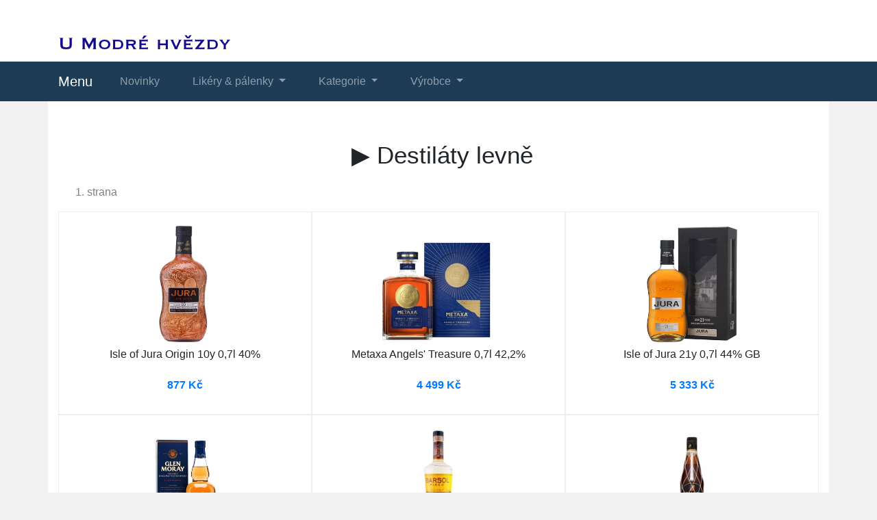

--- FILE ---
content_type: text/html; charset=utf-8
request_url: https://www.umodrehvezdy.cz/tag/destilaty
body_size: 3019
content:

<!DOCTYPE html>
<html lang="cs">
<head>
  <meta charset="utf-8">
  <title>▶ Destiláty levně | uModréHvězdy.cz</title>
  <meta name="viewport" content="width=device-width, initial-scale=1.0, shrink-to-fit=no">
  <meta name="description" content="V kategorii Destiláty ⭐️ najdete unikátní produkty. Podívejte se do této kategorie a něco vyberte. V kategorii Destiláty se nachází plno věcí.">
  <link rel="stylesheet" href="https://cdn.jsdelivr.net/npm/bootstrap@4.6.2/dist/css/bootstrap.min.css" integrity="sha384-xOolHFLEh07PJGoPkLv1IbcEPTNtaed2xpHsD9ESMhqIYd0nLMwNLD69Npy4HI+N" crossorigin="anonymous">
  <script src="https://cdn.jsdelivr.net/npm/jquery@3.5.1/dist/jquery.slim.min.js" integrity="sha384-DfXdz2htPH0lsSSs5nCTpuj/zy4C+OGpamoFVy38MVBnE+IbbVYUew+OrCXaRkfj" crossorigin="anonymous"></script>
  <script src="https://cdn.jsdelivr.net/npm/bootstrap@4.6.2/dist/js/bootstrap.bundle.min.js" integrity="sha384-Fy6S3B9q64WdZWQUiU+q4/2Lc9npb8tCaSX9FK7E8HnRr0Jz8D6OP9dO5Vg3Q9ct" crossorigin="anonymous"></script>
  <link rel="stylesheet" href="/css/styles.css?2">
</head>

<body>

  
  <header>
  <div class="container">
    <div class="row">
      <div class="logo"><a href="/"><img src="/img/logo.png" alt="logo"></a></div>
    </div>
  </div>
  <nav class="navbar navbar-expand-lg navbar-dark bg-dark">
    <div class="container">
    <a class="navbar-brand" href="/">Menu</a>
    <button class="navbar-toggler" type="button" data-toggle="collapse" data-target="#navbarNavDropdown" aria-controls="navbarNavDropdown" aria-expanded="false" aria-label="Toggle navigation">
      <span class="navbar-toggler-icon"></span>
    </button>
    <div class="collapse navbar-collapse" id="navbarNavDropdown">
      <ul class="navbar-nav">
        <li class="nav-item">
          <a class="nav-link" href="/novinky">Novinky</a>
        </li>
        <li class="nav-item dropdown has-mega-menu">
          <a class="nav-link dropdown-toggle" href="/tagy" data-toggle="dropdown" role="button" aria-haspopup="true" aria-expanded="false">
            Likéry &amp; pálenky
          </a>
          <div class="dropdown-menu">
          <a class="dropdown-item" href="/tag/likery" style="text-decoration:underline">Likéry</a>
          <a class="dropdown-item" href="/tag/bylinny-liker">Bylinný likér</a>
          <a class="dropdown-item" href="/tag/kremovy-liker">Krémový likér</a>
          <a class="dropdown-item" href="/tag/ovocny-liker">Ovocný likér</a>
          <a class="dropdown-item" href="/tag/rumovy-liker">Rumový likér</a>
          <a class="dropdown-item" href="/tag/whisky-liker">Whisky likér</a>
          <a class="dropdown-item" href="/tag/palenky" style="text-decoration:underline">Pálenky</a>
          <a class="dropdown-item" href="/tag/calvados-jablkovice">Calvados</a>
          <a class="dropdown-item" href="/tag/grappy">Grappy</a>
          <a class="dropdown-item" href="/tag/hruskovice">Hruškovice</a>
          <a class="dropdown-item" href="/tag/merunkovice">Meruňkovice</a>
          <a class="dropdown-item" href="/tag/slivovice-svestkovice">Slivovice</a>
          </div>
        </li>
        <li class="nav-item dropdown has-mega-menu">
          <a class="nav-link dropdown-toggle" href="/tagy" data-toggle="dropdown" role="button" aria-haspopup="true" aria-expanded="false">
            Kategorie
          </a>
          <div class="dropdown-menu">
          <a class="dropdown-item" href="/tag/absinthy">Absinthy</a>
          <a class="dropdown-item" href="/tag/bila-vina">Bílá vína</a>
          <a class="dropdown-item" href="/tag/brandy">Brandy</a>
          <a class="dropdown-item" href="/tag/cider">Cidery</a>
          <a class="dropdown-item" href="/tag/rumy-a-ochucene-rumy">Ochucené rumy</a>
          <a class="dropdown-item" href="/tag/destilaty">Destiláty</a>
          <a class="dropdown-item" href="/tag/gin">Giny</a>
          <a class="dropdown-item" href="/tag/jidlo-a-napoje">Nápoje</a>
          <a class="dropdown-item" href="/tag/lihoviny">Lihoviny</a>
          <a class="dropdown-item" href="/tag/medoviny">Medoviny</a>
          <a class="dropdown-item" href="/tag/nealko">Nealko</a>
          <a class="dropdown-item" href="/tag/rum">Rumy</a>
          <a class="dropdown-item" href="/tag/sklo-a-doplnky">Doplňky</a>
          <a class="dropdown-item" href="/tag/skotske-whisky">Skotské whisky</a>
          <a class="dropdown-item" href="/tag/tequily">Tequily</a>
          <a class="dropdown-item" href="/tag/vina">Vína</a>
          <a class="dropdown-item" href="/tag/vodky">Vodky</a>
          <a class="dropdown-item" href="/tag/whisky">Whisky</a>
          </div>
        </li>
        <li class="nav-item dropdown has-mega-menu">
          <a class="nav-link dropdown-toggle" href="/znacky" data-toggle="dropdown" role="button" aria-haspopup="true" aria-expanded="false">
            Výrobce
          </a>
          <div class="dropdown-menu">
          <a class="dropdown-item" href="/znacka/1423-world-class-spirit">1423 – World Class Spirit</a>
          <a class="dropdown-item" href="/znacka/a-h-riise">A.H.Riise</a>
          <a class="dropdown-item" href="/znacka/aberlour">Aberlour</a>
          <a class="dropdown-item" href="/znacka/albert-michler-distillery">Albert Michler Distillery</a>
          <a class="dropdown-item" href="/znacka/alkohol-cz">Alkohol</a>
          <a class="dropdown-item" href="/znacka/bozkov">Božkov</a>
          <a class="dropdown-item" href="/znacka/delord">Delord</a>
          <a class="dropdown-item" href="/znacka/don-papa">Don Papa</a>
          <a class="dropdown-item" href="/znacka/lihovarek-cz">Lihovárek</a>
          <a class="dropdown-item" href="/znacka/mhoba">Mhoba</a>
          <a class="dropdown-item" href="/znacka/millonario">Millonario</a>
          <a class="dropdown-item" href="/znacka/plantation-rum">Plantation Rum</a>
          <a class="dropdown-item" href="/znacka/remy-martin">Rémy Martin</a>
          <a class="dropdown-item" href="/tag/adventni-kalendare">Adventní kalendáře</a>
          <a class="dropdown-item" href="/znacka/rom-de-luxe">Rom De Luxe</a>
          <a class="dropdown-item" href="/znacka/silver-seal">Silver Seal</a>
          <a class="dropdown-item" href="/znacka/warehouse1-cz">WareHouse1</a>
          <a class="dropdown-item" href="/znacka/zufanek">Žufánek</a>
          </div>
        </li>
      </ul>
    </div>
    </div>
  </nav>
  </header>

  
  <div class="container content">
    
<div class="content">

<h1>▶ Destiláty levně</h1>
<div class="np">1. strana</div>

  <div class="row page">
    
    <div class="col-md-4 col-sm-6 list">
      <a href="/koupit/12114/401" rel="nofollow">
        <div class="t-image"><img src="/pix/w/y/z/r/x/wyzrxxpy-b.webp" loading="lazy" alt="Isle of Jura Origin 10y 0,7l 40%"></div>
      </a>
      <a href="/produkt/12114-isle-of-jura-origin-10y-0-7l-40">
        <div class="t-name">Isle of Jura Origin 10y 0,7l 40%</div>
      </a>
      <a href="/koupit/12114/402" rel="nofollow">
        <div class="t-price">877 Kč</div>
      </a>
    </div>
    
    <div class="col-md-4 col-sm-6 list">
      <a href="/koupit/12064/401" rel="nofollow">
        <div class="t-image"><img src="/pix/n/y/v/p/v/nyvpvqmy-b.webp" loading="lazy" alt="Metaxa Angels&#39; Treasure 0,7l 42,2%"></div>
      </a>
      <a href="/produkt/12064-metaxa-angels-treasure-0-7l-42-2">
        <div class="t-name">Metaxa Angels&#39; Treasure 0,7l 42,2%</div>
      </a>
      <a href="/koupit/12064/402" rel="nofollow">
        <div class="t-price">4 499 Kč</div>
      </a>
    </div>
    
    <div class="col-md-4 col-sm-6 list">
      <a href="/koupit/12063/401" rel="nofollow">
        <div class="t-image"><img src="/pix/z/y/o/m/q/zyomqxxy-b.webp" loading="lazy" alt="Isle of Jura 21y 0,7l 44% GB"></div>
      </a>
      <a href="/produkt/12063-isle-of-jura-21y-0-7l-44-gb">
        <div class="t-name">Isle of Jura 21y 0,7l 44% GB</div>
      </a>
      <a href="/koupit/12063/402" rel="nofollow">
        <div class="t-price">5 333 Kč</div>
      </a>
    </div>
    
    <div class="col-md-4 col-sm-6 list">
      <a href="/koupit/11857/401" rel="nofollow">
        <div class="t-image"><img src="/pix/p/y/w/r/x/pywrxook-b.webp" loading="lazy" alt="Glen Moray Portcask 0,7l 40%"></div>
      </a>
      <a href="/produkt/11857-glen-moray-portcask-0-7l-40">
        <div class="t-name">Glen Moray Portcask 0,7l 40%</div>
      </a>
      <a href="/koupit/11857/402" rel="nofollow">
        <div class="t-price">799 Kč</div>
      </a>
    </div>
    
    <div class="col-md-4 col-sm-6 list">
      <a href="/koupit/11536/401" rel="nofollow">
        <div class="t-image"><img src="/pix/w/y/z/z/o/wyzzopzy-b.webp" loading="lazy" alt="Barsol Pisco Primero Quebranta 0,7l 41,3%"></div>
      </a>
      <a href="/produkt/11536-barsol-pisco-primero-quebranta-0-7l-41-3">
        <div class="t-name">Barsol Pisco Primero Quebranta 0,7l 41,3%</div>
      </a>
      <a href="/koupit/11536/402" rel="nofollow">
        <div class="t-price">759 Kč</div>
      </a>
    </div>
    
    <div class="col-md-4 col-sm-6 list">
      <a href="/koupit/11257/401" rel="nofollow">
        <div class="t-image"><img src="/pix/p/y/w/r/w/pywrwvmk-b.webp" loading="lazy" alt="Brugal Extra Viejo 8y 0,7l 38%"></div>
      </a>
      <a href="/produkt/11257-brugal-extra-viejo-8y-0-7l-38">
        <div class="t-name">Brugal Extra Viejo 8y 0,7l 38%</div>
      </a>
      <a href="/koupit/11257/402" rel="nofollow">
        <div class="t-price">759 Kč</div>
      </a>
    </div>
    
    <div class="col-md-4 col-sm-6 list">
      <a href="/koupit/11053/401" rel="nofollow">
        <div class="t-image"><img src="/pix/n/k/v/m/w/nkvmwwpy-b.webp" loading="lazy" alt="Cutty Sark Prohibition 0,7l 50%"></div>
      </a>
      <a href="/produkt/11053-cutty-sark-prohibition-0-7l-50">
        <div class="t-name">Cutty Sark Prohibition 0,7l 50%</div>
      </a>
      <a href="/koupit/11053/402" rel="nofollow">
        <div class="t-price">724 Kč</div>
      </a>
    </div>
    
    <div class="col-md-4 col-sm-6 list">
      <a href="/koupit/10739/401" rel="nofollow">
        <div class="t-image"><img src="/pix/v/k/x/l/p/vkxlplnk-b.jpeg" loading="lazy" alt="Royal Salute Stone Of Destiny 38y 0,5l 40% GB"></div>
      </a>
      <a href="/produkt/10739-royal-salute-stone-of-destiny-38y-0-5l-40-gb">
        <div class="t-name">Royal Salute Stone Of Destiny 38y 0,5l 40% GB</div>
      </a>
      <a href="/koupit/10739/402" rel="nofollow">
        <div class="t-price">28 999 Kč</div>
      </a>
    </div>
    
    <div class="col-md-4 col-sm-6 list">
      <a href="/koupit/10662/401" rel="nofollow">
        <div class="t-image"><img src="/pix/v/k/m/x/z/vkmxzrmy-b.jpeg" loading="lazy" alt="Dalmore Cigar Malt 1l 44% GB"></div>
      </a>
      <a href="/produkt/10662-dalmore-cigar-malt-1l-44-gb">
        <div class="t-name">Dalmore Cigar Malt 1l 44% GB</div>
      </a>
      <a href="/koupit/10662/402" rel="nofollow">
        <div class="t-price">3 599 Kč</div>
      </a>
    </div>
    
    <div class="col-md-4 col-sm-6 list">
      <a href="/koupit/10472/401" rel="nofollow">
        <div class="t-image"><img src="/pix/v/y/x/o/m/vyxomqpk-b.jpeg" loading="lazy" alt="Clynelish Reserve Game of Thrones House Tyrell 0,7l 51,2%"></div>
      </a>
      <a href="/produkt/10472-clynelish-reserve-game-of-thrones-house-tyrell-0-7l-51-2">
        <div class="t-name">Clynelish Reserve Game of Thrones House Tyrell 0,7l 51,2%</div>
      </a>
      <a href="/koupit/10472/402" rel="nofollow">
        <div class="t-price">2 666 Kč</div>
      </a>
    </div>
    
    <div class="col-md-4 col-sm-6 list">
      <a href="/koupit/8473/401" rel="nofollow">
        <div class="t-image"><img src="/pix/v/y/m/l/v/vymlvzmk-b.jpeg" loading="lazy" alt="Bols Dry Orange 0,7l 24%"></div>
      </a>
      <a href="/produkt/8473-bols-dry-orange-0-7l-24">
        <div class="t-name">Bols Dry Orange 0,7l 24%</div>
      </a>
      <a href="/koupit/8473/402" rel="nofollow">
        <div class="t-price">329 Kč</div>
      </a>
    </div>
    
    <div class="col-md-4 col-sm-6 list">
      <a href="/koupit/8458/401" rel="nofollow">
        <div class="t-image"><img src="/pix/w/y/z/w/p/wyzwprnk-b.jpeg" loading="lazy" alt="Clement Cuvee Homere 0,7l 44%"></div>
      </a>
      <a href="/produkt/8458-clement-cuvee-homere-0-7l-44">
        <div class="t-name">Clement Cuvee Homere 0,7l 44%</div>
      </a>
      <a href="/koupit/8458/402" rel="nofollow">
        <div class="t-price">3 777 Kč</div>
      </a>
    </div>
    
  </div>



<nav>
  <ul class="pagination justify-content-center">
    
      <li class="page-item">
        <a class="btn page-link disabled">&laquo;&laquo;</a>
      </li>
      <li class="page-item">
        <a class="btn page-link disabled">&laquo;</a>
      </li>
    
    
      <li class="page-item active">
        <a class="btn page-link" href="/tag/destilaty">1</a>
      </li>
    
      <li class="page-item ">
        <a class="btn page-link" href="/tag/destilaty?p=2">2</a>
      </li>
    
      <li class="page-item ">
        <a class="btn page-link" href="/tag/destilaty?p=3">3</a>
      </li>
    
      <li class="page-item ">
        <a class="btn page-link" href="/tag/destilaty?p=4">4</a>
      </li>
    
      <li class="page-item ">
        <a class="btn page-link" href="/tag/destilaty?p=5">5</a>
      </li>
    
      <li class="page-item ">
        <a class="btn page-link" href="/tag/destilaty?p=6">6</a>
      </li>
    
      <li class="page-item ">
        <a class="btn page-link" href="/tag/destilaty?p=7">7</a>
      </li>
    
      <li class="page-item ">
        <a class="btn page-link" href="/tag/destilaty?p=8">8</a>
      </li>
    
      <li class="page-item ">
        <a class="btn page-link" href="/tag/destilaty?p=9">9</a>
      </li>
    
    
      <li class="page-item">
        <a class="btn page-link" href="/tag/destilaty?p=2">&raquo;</a>
      </li>
      <li class="page-item">
        <a class="btn page-link" href="/tag/destilaty?p=121">&raquo;&raquo;</a>
      </li>
    
  </ul>
</nav>




</div>

  </div>
  
  <footer>
    <div class="footer1">
    <div class="container"><p>Zákaz prodeje alkoholických nápojů osobám mladším 18 let. Tato stránka není určena pro osoby mladší 18 let.</p>
    </div>
    </div>
    <div class="footer2">
    <div class="container"><p>Katalog produktů - nápoje, pochutiny a doplňky</p>
    </div>
    </div>
    <div class="footer3">
    <div class="container">
      <p>&copy; 2025 <a href="/">uModréHvězdy.cz</a>
      </p>
    </div>
    </div>
  </footer>

  

  <script src="/js/scripts.js"></script>







</body>
</html>








--- FILE ---
content_type: text/css; charset=utf-8
request_url: https://www.umodrehvezdy.cz/css/styles.css?2
body_size: 1021
content:
body {
  font-family: "Helvetica Neue", Helvetica, sans-serif;
  font-size: 1rem;
  line-height: 1.6;
  background: #f3f2f3
}
img {
  max-width: 100%;
  height: auto;
  box-sizing: border-box
}
a:hover {
  color: #363243
}
h1 {
  margin: .625rem 0 1.25rem;
  padding-left: .625rem;
  font-size: 2.2rem;
  text-align: center
}
h2 {
  margin: 1.25rem 0;
  padding-left: .625rem
}

/* Header */
header {
  width: 100%;
  padding-top: 1rem;
  background: #fff
}
header .logo {
  padding: 2rem 0 1rem 1rem
}
.bg-dark {
  background-color: #1e3c56!important
}

/* Content */

.container .content {
  background: #fff;
  padding: 1.5rem .9375rem
}
.content {
  background: #fff;
  padding: 1.5rem .9375rem 2.5rem
}
.list h1 {
  text-align: center
}
.nc {
  color: grey;
  text-align: center;
  padding-bottom: 1rem
}
.np {
  color: grey;
  padding: 0 0 1rem .625rem
}
.list .page {
  width: 100%;
  text-align: center
}
.list .page div {
  display: inline-block
}
.list tbody {
  text-align: center
}

/* Product */
article h1 {
  text-align: center;
  margin-top: 3.125rem
}
.nav-tabs {
  margin-bottom: 1.875rem
}
.image {
  display: flex;
  align-items: center;
  justify-content: center
}
.image img {
  max-height: 650px
}
.brand {
  text-align: center;
  color: #8c8c8c;
  margin-bottom: 1rem
}
.brand a {
  color: #8c8c8c
}
.brand a:hover {
  color: #8c8c8c
}
.only {
  font-size: 140%;
  text-align: center;
  margin-top: 1.875rem;
  color: #8c8c8c
}
.price {
  font-size: 200%;
  text-align: center;
  color: #7e7e7e;
  margin: .625rem 0 1.875rem
}
.tag a {
  color: #8c8c8c;
  text-decoration: none;
  text-transform: lowercase
}
.tag a:hover {
  text-decoration: underline
}
.b-brand a {
  color: #8c8c8c;
  text-decoration: none
}
.b-brand a:hover {
  text-decoration: underline
}
p a {
  text-decoration: underline
}
p.third-p {
  font-style: italic
}
p.third-p::first-line {
  font-weight: 700
}
a.nav-link {
  color: grey
}


/* Button */
.button {
  text-align: center
}
.btn-lg {
  padding: .875rem 2rem;
  font-size: 140%;
  line-height: 1.33;
  border-radius: .375rem;
  text-transform: uppercase
}
.about {
  margin-top: 3rem;
  padding-top: 1.25rem;
  color: #8c8c8c
}
.l-button {
  margin-bottom: .9375rem
}

/* Title list */
.list {
  border: .0625rem solid #eee;
  padding: .9375rem
}
.list a:hover, .offer-list a:hover {
  text-decoration: none
}
div.list:hover, div.offer-list:hover  {
  -webkit-box-shadow: 0 0 .25rem .1875rem #e1e1e1;
  box-shadow: 0 0 .25rem .1875rem #e1e1e1
}
.t-name, .p-name {
  text-align: center;
  margin-bottom: 1.25rem
}
.t-name a, .p-name {
  color: #212529
}
a div.t-name, a div.p-name {
  color: #212529
}
div.t-name:hover, div.p-name:hover  {
  text-decoration: underline
}
.t-price, .p-price {
   text-align: center;
   font-weight: 700;
   color: #191919;
   padding-bottom: .9375rem
}
a div.t-price, a div.p-price {
  color: #007bff
}
.t-price a:hover {
   text-decoration: underline;
   color: #007bff
}
div.t-price:hover, div.p-price:hover {
  text-decoration: underline
}
.t-image, .p-image {
	height: 180px;
    display: flex;
    align-items: center;
    justify-content: center
}
.t-image img, .p-image img {
    max-height: 170px
}
.card-body {
  text-align: center
}

/* Offer */
.other-offer {
  margin: 3.125rem 0;
  padding: .9375rem
}
.offer-list {
  border: .0625rem solid #e1e1e1;
  padding: .9375rem
}
.other-offer h2 {
  color: #8c8c8c
}

/* Footer */
footer a {
  color: #c3c3c3;
  text-decoration: none;
  margin: .3125rem 0
}
footer a:hover {
  color: #fff;
  text-decoration: underline
}
footer {
  max-width: 100%;
  color: #d9d9d9
}
.footer1 {
  background: #302d3c;
  padding: 1rem 0 .5rem
}
.footer2 {
  background: #35373a;
  padding: 1rem 0 .5rem
}
.footer3 {
  background: #262729;
  padding: 1rem 0
}
.pagination {
  margin-top: 1.3rem
}
.dropdown-item:focus, .dropdown-item:hover {
  background: #ccc
}
.dropdown-item.ar:focus, .dropdown-item.ar:hover {
  background: #ccc;
  width: 100%;
  display: inline-table
}
.navbar-expand-lg .navbar-nav .nav-link {
  padding-left: 1.5rem;
  padding-right: 1.5rem
}
.dropdown-item.active, .dropdown-item:active {
  color: #212529
}

.hand:before {
  content: '\0261e';
  display: inline-block;
  color: white;
  padding: 0 .625rem 0 0
}


/* Responsive */
@media (max-width: 992px) {
  article h1 {font-size: 2.0625rem}
  h1 {font-size: 2.0625rem}
}
@media (max-width: 768px) {
  .about {margin-top: 5rem}
}
@media (max-width: 480px) {
  article h1 {font-size: 2rem}
  h1 {font-size: 1.4rem}
  h2 {font-size: 1.4rem}
  .nav-tabs {font-size: .9rem}
  li.page-item a {font-size: .625rem}
}
@media (max-width: 360px) {
  article h1 {font-size: 1.5rem}
  h1 {font-size: 1.4rem}
  .page-header .logo {font-size: 1.6875rem}
  h2 {font-size: 1.4rem}
  h3 {font-size: 1.4rem}
  .nav-tabs {font-size: .8rem}
  .nav-tabs li a {padding: .6rem}
  .btn {font-size: 120%}
}
@media (max-width: 320px) {
  .nav-tabs {font-size: .7rem}
  h2 {font-size: 1.2rem}
  h3 {font-size: 1.3rem}
}


@media screen and (min-width: 576px) {
  .has-mega-menu .container-sm {width: 540px}
}
@media screen and (min-width: 768px) {
  .has-mega-menu .container-md {width: 720px}
}
@media screen and (min-width: 992px) {
  .has-mega-menu .container-lg {max-width: 960px}
}
@media screen and (min-width: 1200px) {
  .has-mega-menu .container {max-width: 1140px}
}
